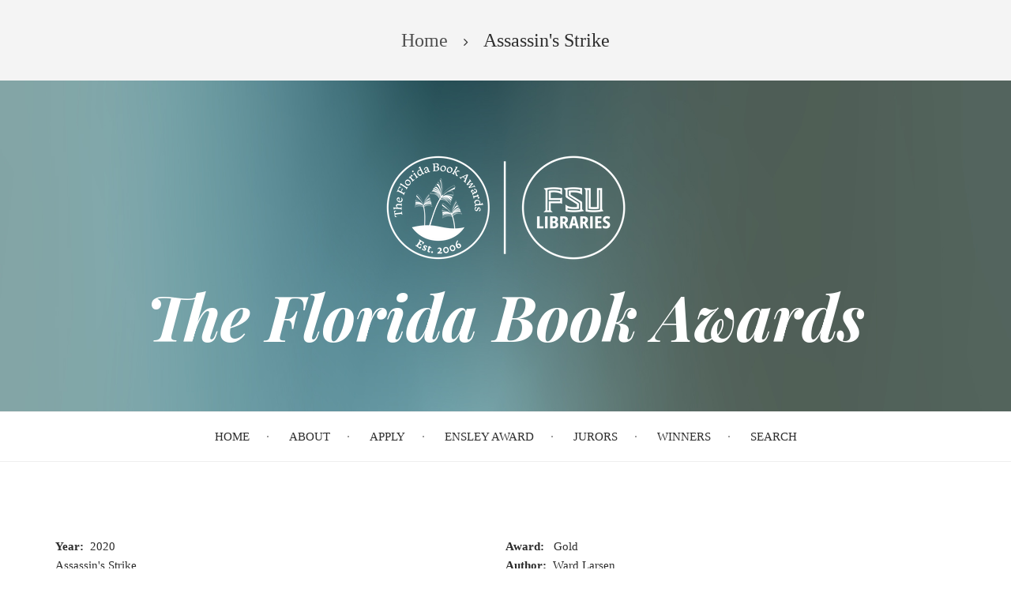

--- FILE ---
content_type: text/html; charset=UTF-8
request_url: https://www.floridabookawards.org/index.php/node/441
body_size: 4733
content:
<!DOCTYPE html>
<html lang="en" dir="ltr">
  <head>
    <meta charset="utf-8" />
<meta name="Generator" content="Drupal 10 (https://www.drupal.org)" />
<meta name="MobileOptimized" content="width" />
<meta name="HandheldFriendly" content="true" />
<meta name="viewport" content="width=device-width, initial-scale=1.0" />
<link rel="icon" href="/sites/default/files/fba_0.ico" type="image/vnd.microsoft.icon" />
<link rel="canonical" href="https://www.floridabookawards.org/index.php/node/441" />
<link rel="shortlink" href="https://www.floridabookawards.org/index.php/node/441" />

    <title>Assassin&#039;s Strike | The Florida Book Awards</title>
    <link rel="stylesheet" media="all" href="/themes/custom/stable/css/system/components/align.module.css?syh4de" />
<link rel="stylesheet" media="all" href="/themes/custom/stable/css/system/components/fieldgroup.module.css?syh4de" />
<link rel="stylesheet" media="all" href="/themes/custom/stable/css/system/components/container-inline.module.css?syh4de" />
<link rel="stylesheet" media="all" href="/themes/custom/stable/css/system/components/clearfix.module.css?syh4de" />
<link rel="stylesheet" media="all" href="/themes/custom/stable/css/system/components/details.module.css?syh4de" />
<link rel="stylesheet" media="all" href="/themes/custom/stable/css/system/components/hidden.module.css?syh4de" />
<link rel="stylesheet" media="all" href="/themes/custom/stable/css/system/components/item-list.module.css?syh4de" />
<link rel="stylesheet" media="all" href="/themes/custom/stable/css/system/components/js.module.css?syh4de" />
<link rel="stylesheet" media="all" href="/themes/custom/stable/css/system/components/nowrap.module.css?syh4de" />
<link rel="stylesheet" media="all" href="/themes/custom/stable/css/system/components/position-container.module.css?syh4de" />
<link rel="stylesheet" media="all" href="/themes/custom/stable/css/system/components/reset-appearance.module.css?syh4de" />
<link rel="stylesheet" media="all" href="/themes/custom/stable/css/system/components/resize.module.css?syh4de" />
<link rel="stylesheet" media="all" href="/themes/custom/stable/css/system/components/system-status-counter.css?syh4de" />
<link rel="stylesheet" media="all" href="/themes/custom/stable/css/system/components/system-status-report-counters.css?syh4de" />
<link rel="stylesheet" media="all" href="/themes/custom/stable/css/system/components/system-status-report-general-info.css?syh4de" />
<link rel="stylesheet" media="all" href="/themes/custom/stable/css/system/components/tablesort.module.css?syh4de" />
<link rel="stylesheet" media="all" href="/core/modules/layout_discovery/layouts/onecol/onecol.css?syh4de" />
<link rel="stylesheet" media="all" href="/core/modules/layout_builder/layouts/twocol_section/twocol_section.css?syh4de" />
<link rel="stylesheet" media="all" href="/themes/custom/stable/css/core/assets/vendor/normalize-css/normalize.css?syh4de" />
<link rel="stylesheet" media="all" href="/themes/custom/stable/css/core/normalize-fixes.css?syh4de" />
<link rel="stylesheet" media="all" href="/themes/custom/magazine_lite/css/base/layout.css?syh4de" />
<link rel="stylesheet" media="all" href="/themes/custom/magazine_lite/css/base/typography.css?syh4de" />
<link rel="stylesheet" media="all" href="//maxcdn.bootstrapcdn.com/bootstrap/3.3.7/css/bootstrap.min.css" />
<link rel="stylesheet" media="all" href="/themes/custom/magazine_lite/css/base/elements.css?syh4de" />
<link rel="stylesheet" media="all" href="/themes/custom/magazine_lite/css/base/local-base.css?syh4de" />
<link rel="stylesheet" media="all" href="/themes/custom/classy/css/components/action-links.css?syh4de" />
<link rel="stylesheet" media="all" href="/themes/custom/classy/css/components/button.css?syh4de" />
<link rel="stylesheet" media="all" href="/themes/custom/classy/css/components/collapse-processed.css?syh4de" />
<link rel="stylesheet" media="all" href="/themes/custom/classy/css/components/container-inline.css?syh4de" />
<link rel="stylesheet" media="all" href="/themes/custom/classy/css/components/details.css?syh4de" />
<link rel="stylesheet" media="all" href="/themes/custom/classy/css/components/exposed-filters.css?syh4de" />
<link rel="stylesheet" media="all" href="/themes/custom/classy/css/components/field.css?syh4de" />
<link rel="stylesheet" media="all" href="/themes/custom/classy/css/components/form.css?syh4de" />
<link rel="stylesheet" media="all" href="/themes/custom/classy/css/components/icons.css?syh4de" />
<link rel="stylesheet" media="all" href="/themes/custom/classy/css/components/inline-form.css?syh4de" />
<link rel="stylesheet" media="all" href="/themes/custom/classy/css/components/item-list.css?syh4de" />
<link rel="stylesheet" media="all" href="/themes/custom/classy/css/components/link.css?syh4de" />
<link rel="stylesheet" media="all" href="/themes/custom/classy/css/components/links.css?syh4de" />
<link rel="stylesheet" media="all" href="/themes/custom/classy/css/components/menu.css?syh4de" />
<link rel="stylesheet" media="all" href="/themes/custom/classy/css/components/more-link.css?syh4de" />
<link rel="stylesheet" media="all" href="/themes/custom/classy/css/components/tabledrag.css?syh4de" />
<link rel="stylesheet" media="all" href="/themes/custom/classy/css/components/tableselect.css?syh4de" />
<link rel="stylesheet" media="all" href="/themes/custom/classy/css/components/tablesort.css?syh4de" />
<link rel="stylesheet" media="all" href="/themes/custom/classy/css/components/tabs.css?syh4de" />
<link rel="stylesheet" media="all" href="/themes/custom/classy/css/components/textarea.css?syh4de" />
<link rel="stylesheet" media="all" href="/themes/custom/classy/css/components/ui-dialog.css?syh4de" />
<link rel="stylesheet" media="all" href="/themes/custom/classy/css/components/messages.css?syh4de" />
<link rel="stylesheet" media="all" href="/themes/custom/classy/css/components/node.css?syh4de" />
<link rel="stylesheet" media="all" href="/themes/custom/magazine_lite/css/components/alert.css?syh4de" />
<link rel="stylesheet" media="all" href="/themes/custom/magazine_lite/css/components/accordion.css?syh4de" />
<link rel="stylesheet" media="all" href="/themes/custom/magazine_lite/css/components/block.css?syh4de" />
<link rel="stylesheet" media="all" href="/themes/custom/magazine_lite/css/components/buttons.css?syh4de" />
<link rel="stylesheet" media="all" href="/themes/custom/magazine_lite/css/components/contact-info.css?syh4de" />
<link rel="stylesheet" media="all" href="/themes/custom/magazine_lite/css/components/dropdowns.css?syh4de" />
<link rel="stylesheet" media="all" href="/themes/custom/magazine_lite/css/components/highlights.css?syh4de" />
<link rel="stylesheet" media="all" href="/themes/custom/magazine_lite/css/components/more-links.css?syh4de" />
<link rel="stylesheet" media="all" href="/themes/custom/magazine_lite/css/components/fa-icons-list.css?syh4de" />
<link rel="stylesheet" media="all" href="/themes/custom/magazine_lite/css/components/forms.css?syh4de" />
<link rel="stylesheet" media="all" href="/themes/custom/magazine_lite/css/components/field-taxonomy-term.css?syh4de" />
<link rel="stylesheet" media="all" href="/themes/custom/magazine_lite/css/components/icons-list.css?syh4de" />
<link rel="stylesheet" media="all" href="/themes/custom/magazine_lite/css/components/social-links.css?syh4de" />
<link rel="stylesheet" media="all" href="/themes/custom/magazine_lite/css/components/social-media.css?syh4de" />
<link rel="stylesheet" media="all" href="/themes/custom/magazine_lite/css/components/item-list.css?syh4de" />
<link rel="stylesheet" media="all" href="/themes/custom/magazine_lite/css/components/inline-list.css?syh4de" />
<link rel="stylesheet" media="all" href="/themes/custom/magazine_lite/css/components/image-overlay.css?syh4de" />
<link rel="stylesheet" media="all" href="/themes/custom/magazine_lite/css/components/node-links.css?syh4de" />
<link rel="stylesheet" media="all" href="/themes/custom/magazine_lite/css/components/separators.css?syh4de" />
<link rel="stylesheet" media="all" href="/themes/custom/magazine_lite/css/components/subscribe-forms.css?syh4de" />
<link rel="stylesheet" media="all" href="/themes/custom/magazine_lite/css/components/search.css?syh4de" />
<link rel="stylesheet" media="all" href="/themes/custom/magazine_lite/css/components/site-branding.css?syh4de" />
<link rel="stylesheet" media="all" href="/themes/custom/magazine_lite/css/components/tables.css?syh4de" />
<link rel="stylesheet" media="all" href="/themes/custom/magazine_lite/css/components/tabs.css?syh4de" />
<link rel="stylesheet" media="all" href="/themes/custom/magazine_lite/css/components/pills.css?syh4de" />
<link rel="stylesheet" media="all" href="/themes/custom/magazine_lite/css/components/progress-bars.css?syh4de" />
<link rel="stylesheet" media="all" href="/themes/custom/magazine_lite/css/components/language-switcher.css?syh4de" />
<link rel="stylesheet" media="all" href="/themes/custom/magazine_lite/css/components/menu.css?syh4de" />
<link rel="stylesheet" media="all" href="/themes/custom/magazine_lite/css/components/username.css?syh4de" />
<link rel="stylesheet" media="all" href="/themes/custom/magazine_lite/css/components/views.css?syh4de" />
<link rel="stylesheet" media="all" href="/themes/custom/magazine_lite/css/components/messages.css?syh4de" />
<link rel="stylesheet" media="all" href="/themes/custom/magazine_lite/css/components/tooltip.css?syh4de" />
<link rel="stylesheet" media="all" href="/themes/custom/magazine_lite/css/components/to-bottom-button.css?syh4de" />
<link rel="stylesheet" media="all" href="/themes/custom/magazine_lite/css/components/node-images.css?syh4de" />
<link rel="stylesheet" media="all" href="/themes/custom/magazine_lite/css/components/node.css?syh4de" />
<link rel="stylesheet" media="all" href="/themes/custom/magazine_lite/css/components/breadcrumb.css?syh4de" />
<link rel="stylesheet" media="all" href="/themes/custom/magazine_lite/css/components/to-top.css?syh4de" />
<link rel="stylesheet" media="all" href="/themes/custom/magazine_lite/js/animate/animate.css?syh4de" />
<link rel="stylesheet" media="all" href="/themes/custom/magazine_lite/css/components/fixed-header.css?syh4de" />
<link rel="stylesheet" media="all" href="/themes/custom/magazine_lite/css/components/local-components.css?syh4de" />
<link rel="stylesheet" media="all" href="//fonts.googleapis.com/css?family=Playfair+Display:400,700,400italic,700italic&amp;subset=latin-ext,latin,greek" />
<link rel="stylesheet" media="all" href="//fonts.googleapis.com/css?family=Source+Code+Pro&amp;subset=latin,latin-ext" />
<link rel="stylesheet" media="all" href="//fonts.googleapis.com/css?family=PT+Serif:400,700,400italic,700italic&amp;subset=latin,latin-ext" />
<link rel="stylesheet" media="all" href="/themes/custom/magazine_lite/css/theme/animations.css?syh4de" />
<link rel="stylesheet" media="all" href="/themes/custom/magazine_lite/css/theme/color-gray.css?syh4de" />
<link rel="stylesheet" media="all" href="/themes/custom/magazine_lite/css/theme/local-theme.css?syh4de" />

    
  </head>
  <body class="layout-no-sidebars wide hff-14 pff-13 sff-14 slff-14 paragraph-responsive-typography-enabled sitename-italic-enabled fixed-header-enabled slideout-side-left path-node page-node-type-winners">
        <a href="#main-content" class="visually-hidden focusable skip-link">
      Skip to main content
    </a>
    
      <div class="dialog-off-canvas-main-canvas" data-off-canvas-main-canvas>
    
<div class="page-container">

  
          <div class="header-container">

                      <div class="clearfix header-top-highlighted region--dark-typography region--gray-background">
          <div class="container">
                        <div class="clearfix header-top-highlighted__container fade"
                              data-animate-effect="fadeIn"
              >
              <div class="row">
                                  <div class="col-md-12">
                                        <div class="clearfix header-top-highlighted__section header-top-highlighted-first">
                        <div class="region region-header-top-highlighted-first">
    <div id="block-magazine-lite-breadcrumbs" class="clearfix block block-system block-system-breadcrumb-block">
  
    
      <div class="content">
      
  <nav class="breadcrumb" role="navigation" aria-labelledby="system-breadcrumb">
    <h2 id="system-breadcrumb" class="visually-hidden">Breadcrumb</h2>
    <ol class="breadcrumb__items">
          <li class="breadcrumb__item">
        <span class="breadcrumb__item-separator fa fa-angle-right"></span>
                  <a href="/index.php/">
            <span>Home</span>
          </a>
              </li>
          <li class="breadcrumb__item">
        <span class="breadcrumb__item-separator fa fa-angle-right"></span>
                  <span>Assassin&#039;s Strike</span>
              </li>
        </ol>
  </nav>

    </div>
  </div>

  </div>

                    </div>
                                      </div>
                                              </div>
            </div>
                      </div>
        </div>
              
                      <div class="clearfix header-top region--dark-typography region--white-background">
          <div class="container">
                        <div class="clearfix header-top__container"
              >
              <div class="row">
                                  <div class="col-md-12">
                                        <div class="clearfix header-top__section header-top-first">
                        <div class="region region-header-top-first">
    <div id="block-magazine-lite-branding" class="clearfix site-branding block block-system block-system-branding-block">
  
    
    <div class="logo-and-site-name-wrapper clearfix">
          <div class="logo">
        <a href="/index.php/" title="Home" rel="home" class="site-branding__logo">
          <img src="/sites/default/files/New%20web%20banners_Logo%20only_182.png" alt="Home" />
        </a>
      </div>
              <div class="site-name site-branding__name">
        <a href="/index.php/" title="Home" rel="home">The Florida Book Awards</a>
      </div>
          </div>
</div>

  </div>

                    </div>
                                      </div>
                                              </div>
            </div>
                      </div>
        </div>
              
                      <header role="banner" class="clearfix header region--dark-typography region--white-background fixed-width one-column region--no-paddings">

                      <div class="onscroll-site-name-site-logo-container">
                              <div class="onscroll-logo">
                  <a href="/index.php/" title="Home" rel="home"><img class="img-responsive" src="/themes/custom/magazine_lite/logo.svg" /></a>
                </div>
                                            <div class="onscroll-site-name site-name">
                  <a href="/index.php/" title="Home" rel="home">The Florida Book Awards</a>
                </div>
                          </div>
          
          <div class="container">
                        <div class="clearfix header__container">
              <div class="row">
                                                                  <div class="col-xs-12">
                                        <div class="clearfix header__section header-second">
                        <div class="region region-header">
    <nav role="navigation" aria-labelledby="block-magazine-lite-main-menu-menu" id="block-magazine-lite-main-menu" class="clearfix block block-menu navigation menu--main">
            
  <h2 class="visually-hidden" id="block-magazine-lite-main-menu-menu">Main navigation</h2>
  

        
              <ul class="clearfix menu">
                    <li class="menu-item">
        <a href="/index.php/" data-drupal-link-system-path="&lt;front&gt;">Home</a>
              </li>
                <li class="menu-item">
        <a href="/index.php/about" title="About the Florida Book Awards" data-drupal-link-system-path="node/361">About</a>
              </li>
                <li class="menu-item">
        <a href="/index.php/enter" title="How to enter the FBA competition" data-drupal-link-system-path="node/384">Apply</a>
              </li>
                <li class="menu-item">
        <a href="/index.php/ensley-award" title="Ensley Award" data-drupal-link-system-path="node/415">Ensley Award</a>
              </li>
                <li class="menu-item">
        <a href="/index.php/jurors" title="Jurors by cataegory" data-drupal-link-system-path="jurors">Jurors</a>
              </li>
                <li class="menu-item">
        <a href="/index.php/all-winning-titles" title="All of the winners, by year" data-drupal-link-system-path="all-winning-titles">Winners</a>
              </li>
                <li class="menu-item">
        <a href="/index.php/search/fba" title="Search" data-drupal-link-system-path="search/fba">Search</a>
              </li>
        </ul>
  


  </nav>

  </div>

                    </div>
                                      </div>
                              </div>
            </div>
                      </div>
        </header>
              
    </div>
      
  
    <div id="page-start" class="clearfix page-start"></div>

      <div class="system-messages clearfix">
      <div class="container">
        <div class="row">
          <div class="col-md-12">
              <div class="region region-system-messages">
    <div data-drupal-messages-fallback class="hidden"></div>

  </div>

          </div>
        </div>
      </div>
    </div>
  
  
  
  
  
  
    <div class="clearfix main-content region--dark-typography region--white-background  region--no-separator">
    <div class="container">
      <div class="clearfix main-content__container">
        <div class="row">
          <section class="col-md-12">
                        <div class="clearfix main-content__section fade"
                              data-animate-effect="fadeIn"
              >
                                <div class="region region-content">
    <div id="block-magazine-lite-content" class="clearfix block block-system block-system-main-block">
  
    
      <div class="content">
      

<article data-history-node-id="441" class="node node--type-winners node--view-mode-full clearfix">
  <div class="node__container">
            <div class="node__main-content clearfix">
                  <header class="node__header">
                  
                      <h2 class="node__title title sr-only">
              <span class="field field--name-title field--type-string field--label-hidden">Assassin&#039;s Strike</span>

            </h2>
                    
                                        </header>
                <div class="layout layout--twocol-section layout--twocol-section--50-50">

          <div  class="layout__region layout__region--first">
        <div class="clearfix block block-layout-builder block-field-blocknodewinnersfield-winning-year">
  
    
      <div class="content">
      
  <div class="field field--name-field-winning-year field--type-integer field--label-inline clearfix">
    <div class="field__label">Year</div>
              <div class="field__item">2020</div>
          </div>

    </div>
  </div>
<div class="clearfix block block-layout-builder block-field-blocknodewinnersfield-title-of-book">
  
    
      <div class="content">
      
            <div class="field field--name-field-title-of-book field--type-string field--label-hidden field__item">Assassin&#039;s Strike</div>
      
    </div>
  </div>
<div class="clearfix block block-layout-builder block-field-blocknodewinnersfield-image">
  
    
      <div class="content">
      
            <div class="images-container clearfix">
        <div class="image-preview clearfix">
          <div class="image-wrapper clearfix">
            <div class="field field--name-field-image field--type-image field--label-hidden field__item">  <img loading="lazy" src="/sites/default/files/image/Assassin.png" width="248" height="450" alt="Assassin&#039;s Strike" />

</div>
          </div>
                  </div>
      </div>
      
    </div>
  </div>

      </div>
    
          <div  class="layout__region layout__region--second">
        <div class="clearfix block block-layout-builder block-field-blocknodewinnersfield-award">
  
    
      <div class="content">
      
  <div class="field field--name-field-award field--type-list-string field--label-inline clearfix">
    <div class="field__label">Award</div>
              <div class="field__item">&nbsp;Gold</div>
          </div>

    </div>
  </div>
<div class="clearfix block block-layout-builder block-field-blocknodewinnersfield-author">
  
    
      <div class="content">
      
  <div class="field field--name-field-author field--type-string field--label-inline clearfix">
    <div class="field__label">Author</div>
          <div class="field__items">
              <div class="field__item">Ward Larsen</div>
              </div>
      </div>

    </div>
  </div>
<div class="clearfix block block-layout-builder block-field-blocknodewinnersfield-taxonomy-term">
  
    
      <div class="content">
                  <div class="field field--name-field-taxonomy-term field--type-entity-reference field--label-hidden field--entity-reference-target-type-taxonomy-term clearfix field__item"><a href="/index.php/taxonomy/term/8" hreflang="en">Popular Fiction</a></div>
      
    </div>
  </div>
<div class="clearfix block block-layout-builder block-field-blocknodewinnersfield-category">
  
    
      <div class="content">
      
  <div class="field field--name-field-category field--type-list-string field--label-inline clearfix">
    <div class="field__label">Category</div>
              <div class="field__item">Popular Fiction</div>
          </div>

    </div>
  </div>
<div class="clearfix block block-layout-builder block-extra-field-blocknodewinnerslinks">
  
    
      <div class="content">
      
    </div>
  </div>

      </div>
    
  </div>
  <div class="layout layout--onecol">
    <div >
      
    </div>
  </div>

                      </div>
  </div>
</article>

    </div>
  </div>

  </div>

                          </div>
                      </section>
                            </div>
      </div>
    </div>
  </div>
  
  
  
  
  
  
  
  
          <div class="clearfix footer-bottom region--light-typography region--dark-background region--no-separator footer-bottom-to-top-enabled">
              <div class="to-top"><i class="fa fa-angle-up"></i></div>
            <div class="container">
                <div class="clearfix footer-bottom__container">
          <div class="row">
                          <div class="col-md-4">
                                <div class="clearfix footer-bottom__section footer-bottom-first">
                    <div class="region region-footer-bottom-first">
    <div id="block-footerwithcopyright" class="clearfix block block-block-content block-block-contenteb242ea1-5c82-4932-9692-ea93eb057f4d">
  
    
      <div class="content">
      
            <div class="clearfix text-formatted field field--name-body field--type-text-with-summary field--label-hidden field__item"><p>©2020 The Florida Book Awards<br>
116 Honors Way, Ste. 314, Tallahassee FL, 32306<br>
This website is maintained by <a href="https://lib.fsu.edu">Florida State University Libraries.</a><br>
&nbsp;</p></div>
      
    </div>
  </div>

  </div>

                </div>
                              </div>
                                      <div class="col-md-8">
                                <div class="clearfix footer-bottom__section footer-bottom-first">
                    <div class="region region-footer-bottom-second">
    <div id="block-magazine-lite-socialmedia" class="clearfix block block-block-content block-block-contentc9bd62b4-10a7-4de4-9b6f-5ac095c7ff21">
  
    
      <div class="content">
      
            <div class="clearfix text-formatted field field--name-body field--type-text-with-summary field--label-hidden field__item"><div style="list-style:none;text-align:right;"><ul><li style="display:inline;margin:10px;"><a href="https://www.facebook.com/FloridaBookAwardsCompetition"><img src="/sites/default/files/inline-images/icons8-facebook-50.png" data-entity-uuid="f31f039b-0652-4b5a-83a3-984f19c0c066" data-entity-type="file" width="40" height="40" loading="lazy"></a></li><li style="display:inline;margin:10px;"><a href="https://urldefense.com/v3/__https://www.instagram.com/floridabookawards/__;!!PhOWcWs!nmY6Ye5dMDtmdn9i9DIsU9HDUQPMoAhY4k3XsTayIIi211qoTeHvU6DSRh09w1Y$"><img src="/sites/default/files/inline-images/icons8-instagram-50.png" data-entity-uuid="2d236ab6-b153-4eec-98b4-ddb146e501bd" data-entity-type="file" width="40" height="40" loading="lazy"></a></li></ul><p><a href="mailto:floridabookawards@gmail.com">Contact Florida Book Awards</a></p></div></div>
      
    </div>
  </div>

  </div>

                </div>
                              </div>
                      </div>
        </div>
              </div>
    </div>
      
  
</div>

  </div>

    
    <script type="application/json" data-drupal-selector="drupal-settings-json">{"path":{"baseUrl":"\/index.php\/","pathPrefix":"","currentPath":"node\/441","currentPathIsAdmin":false,"isFront":false,"currentLanguage":"en"},"pluralDelimiter":"\u0003","suppressDeprecationErrors":true,"magazine_lite":{"slideshowCaptionOpacity":0.4,"sliderRevolutionFullScreenInit":{"slideshowFullScreenEffectTime":10000,"slideshowFullScreenNavigationStyle":"vertical_thumbs","slideshowFullScreenBulletsPosition":"right","slideshowFullScreenTouchSwipe":"on"},"sliderRevolutionBoxedWidthInit":{"slideshowBoxedWidthEffectTime":10000,"slideshowBoxedWidthInitialHeight":450,"slideshowBoxedWidthNavigationStyle":"vertical_thumbs","slideshowBoxedWidthBulletsPosition":"center","slideshowBoxedWidthTouchSwipe":"on"},"sliderRevolutionInternalBannerInit":{"slideshowInternalBannerEffectTime":10000,"slideshowInternalBannerInitialHeight":450,"slideshowInternalBannerNavigationStyle":"vertical_thumbs","slideshowInternalBannerBulletsPosition":null,"slideshowInternalBannerTouchSwipe":"off"},"owlCarouselPostsInit":{"owlPostsAutoPlay":true,"owlPostsEffectTime":5000},"owlCarouselSquarePostsInit":{"owlSquarePostsAutoPlay":false,"owlSquarePostsEffectTime":5000},"owlCarouselPostsSliderInit":{"owlPostsSliderAutoPlay":false,"owlPostsSliderEffectTime":5000},"owlCarouselTestimonialsInit":{"owlTestimonialsAutoPlay":true,"owlTestimonialsEffectTime":5000},"flexsliderInPageInit":{"inPageSliderEffect":"slide"},"transparentHeader":{"transparentHeaderOpacity":0.9},"slideoutInit":{"slideoutSide":"left","slideoutTouchSwipe":true}},"user":{"uid":0,"permissionsHash":"956608a968106805c4391188aa60096b94d488d30c4d9109de6767b19e541390"}}</script>
<script src="/core/assets/vendor/jquery/jquery.min.js?v=3.7.1"></script>
<script src="/core/assets/vendor/once/once.min.js?v=1.0.1"></script>
<script src="/core/misc/drupalSettingsLoader.js?v=10.3.10"></script>
<script src="/core/misc/drupal.js?v=10.3.10"></script>
<script src="/core/misc/drupal.init.js?v=10.3.10"></script>
<script src="//use.fontawesome.com/f479fb1064.js"></script>
<script src="/themes/custom/magazine_lite/js/init/tooltip-init.js?v=10.3.10"></script>
<script src="/themes/custom/magazine_lite/js/count-to/jquery.countTo.js?v=1.2.0"></script>
<script src="/themes/custom/magazine_lite/js/waypoints/jquery.waypoints.min.js?v=4.0.1"></script>
<script src="/themes/custom/magazine_lite/js/init/count-to-init.js?v=10.3.10"></script>
<script src="/themes/custom/magazine_lite/js/custom/smooth-scroll.js?v=10.3.10"></script>
<script src="/themes/custom/magazine_lite/js/custom/to-top.js?v=10.3.10"></script>
<script src="//maxcdn.bootstrapcdn.com/bootstrap/3.3.7/js/bootstrap.min.js"></script>
<script src="/themes/custom/magazine_lite/js/init/waypoints-animations-init.js?v=10.3.10"></script>
<script src="/themes/custom/magazine_lite/js/waypoints/shortcuts/sticky.min.js?v=4.0.1"></script>
<script src="/themes/custom/magazine_lite/js/init/waypoints-fixed-header-init.js?v=10.3.10"></script>

  </body>
</html>


--- FILE ---
content_type: text/css
request_url: https://www.floridabookawards.org/themes/custom/magazine_lite/css/components/alert.css?syh4de
body_size: -90
content:
/**
 * @file
 * Visual styles for Magazine Lite's alerts.
 */
.header-top-highlighted__section .alert {
  padding: 10px 0;
  margin: 0;
  font-size: 14px;
}
.alert .close {
  opacity: 1;
  filter: alpha(opacity=1);
  text-shadow: none;
  padding: 0 10px;
  height: 100%;
  top: -6px;
  right: 0;
  font-size: 34px;
}
.alert .close:hover {
  color: inherit;
}


--- FILE ---
content_type: text/css
request_url: https://www.floridabookawards.org/themes/custom/magazine_lite/css/components/contact-info.css?syh4de
body_size: 375
content:
/**
 * @file
 * Visual styles for Magazine Lite's contact info block.
 */
.contact-info .icon {
  width: 70px;
  height: 70px;
  -webkit-border-radius: 100%;
  -moz-border-radius: 100%;
  border-radius: 100%;
  margin: 9px auto 30px;
  text-align: center;
  display: block;
  color: #ffffff;
}
.contact-info .icon i {
  font-size: 24px;
  width: 100%;
  height: 100%;
  line-height: 70px;
}
.contact-info ul,
ul.contact-info {
  list-style: none;
  margin: 10px 0;
  padding: 0;
}
.contact-info li {
  padding: 0 0 10px 40px;
  position: relative;
  overflow-wrap: break-word;
}
.contact-info li > i {
  position: absolute;
  left: 0;
  top: 5px;
  display: block;
  font-size: 15px;
  line-height: 1;
  color: #2d2d2d;
}
.slideout__section .contact-info li {
  padding: 0 0 25px 25px;
  min-height: 0;
  position: relative;
}
.slideout__section .contact-info li > i {
  top: 5px;
  font-size: 15px;
  line-height: 1;
  width: 20px;
  height: auto;
  text-align: left;
  color: #707070;
  background-color: transparent;
}

/*colored regions*/
.region--light-typography .contact-info .icon {
  background-color: #ffffff;
  color: #2d2d2d;
}
.region--light-typography .contact-info li i {
  color: #ffffff;
}
.region--light-typography .slideout__section .contact-info li i {
  background-color: transparent;
}
.region--light-typography.region--dark-background .slideout__section .contact-info li i,
.region--light-typography.region--black-background .slideout__section .contact-info li i,
.region--light-typography.region--colored-background .slideout__section .contact-info li i {
  color: #ffffff;
}

/*contact info items grid*/
.block + .block .contact-info-items-grid {
  border-top-style: solid;
  border-width: 2px;
  border-color: #f2f4f6;
  margin-top: 45px;
  padding-top: 50px;
}
.contact-info-items-grid .contact-info-item {
  min-height: 160px;
  padding-top: 30px;
}
.contact-info-items-grid .contact-info-item.contact-info-item--bordered {
  border-right-style: solid;
  border-right-width: 2px;
  border-right-color: #f2f4f6;
}
.contact-info-items-grid .contact-info-item__icon {
  font-size: 50px;
  margin-bottom: 15px;
  line-height: 1;
}
.contact-info-items-grid .contact-info-item__text {
  font-size: 20px;
  line-height: 1.2;
}
.region--dark-typography .contact-info-items-grid .contact-info-item__icon {
  color: #e6e6e6;
}
.region--light-typography .contact-info-items-grid .contact-info-item.contact-info-item--bordered,
.region--light-typography .block + .block .contact-info-items-grid {
  border-color: rgba(255, 255, 255, 0.15);
}


--- FILE ---
content_type: text/css
request_url: https://www.floridabookawards.org/themes/custom/magazine_lite/css/components/more-links.css?syh4de
body_size: 46
content:
/**
 * @file
 * Visual styles for Magazine Lite's more links.
 */
.more-link a {
  margin: 0 0 10px 0px;
  display: block;
  padding: 0;
  font-size: 12px;
  text-transform: uppercase;
  text-align: left;
  text-decoration: none;
}
.more-link a:hover {
  text-decoration: underline;
}
.more-link a:after {
  content: "\f105";
  font-family: 'FontAwesome';
  font-size: 10px;
  margin-left: 10px;
  display: inline-block;
  line-height: 1;
}
.region--light-typography .more-link a {
  color: #ffffff;
}
.region--light-typography.region--black-background .more-link a:hover {
  text-decoration: none;
}
@media (max-width:767px) {
  .footer__section .more-link a,
  .footer-bottom__section .more-link a,
  .subfooter__section .more-link a {
    text-align: center;
  }
}


--- FILE ---
content_type: text/css
request_url: https://www.floridabookawards.org/themes/custom/magazine_lite/css/components/fa-icons-list.css?syh4de
body_size: 69
content:
/**
 * @file
 * Visual styles for Magazine Lite's fa icons list.
 */
.list--fa-star,
.list--fa-caret-right,
.list--fa-plus,
.list--fa-square,
.list--fa-check,
.list--fa-check-circle,
.list--fa-custom {
  margin-bottom: 15px;
  padding-left: 0;
  list-style: none;
}
.list--fa-star li,
.list--fa-plus li,
.list--fa-square li,
.list--fa-caret-right li,
.list--fa-check li,
.list--fa-check-circle li {
  padding: 0 0 5px 20px;
  position: relative;
}
.list--fa-star li:before,
.list--fa-caret-right li:before,
.list--fa-plus li:before,
.list--fa-square li:before,
.list--fa-check li:before,
.list--fa-check-circle li:before {
  content: "";
  font-family: "FontAwesome";
  position: absolute;
  left: 0;
  top: 5px;
  font-size: 10px;
}
.list--fa-star li:before {
  content: "\f005";
}
.list--fa-caret-right li:before {
  content: "\f0da";
  font-size: 12px;
}
.list--fa-plus li:before {
  content: "\f067";
}
.list--fa-square li:before {
  content: "\f0c8";
  font-size: 5px;
  top: 10px;
}
.list--fa-check li:before {
  content: "\f00c";
}
.list--fa-check-circle li:before {
  content: "\f058";
}
.list--fa-custom li {
  padding: 0 0 5px 0;
}
.list--fa-custom li i {
  margin-right: 5px;
  width: 15px;
  font-size: 10px;
}

--- FILE ---
content_type: text/css
request_url: https://www.floridabookawards.org/themes/custom/magazine_lite/css/components/icons-list.css?syh4de
body_size: 14
content:
/**
 * @file
 * Visual styles for Magazine Lite's icons list.
 */
ul.icons-list {
  list-style: none;
  margin: 0 -15px;
  padding: 0;
}
ul.icons-list li {
  display: inline-block;
  vertical-align: middle;
}
ul.icons-list li a {
  display: block;
  padding: 10px 15px;
}
ul.icons-list li a:hover {
  text-decoration: none;
  -ms-transform: scale(1.1);
  -webkit-transform: scale(1.1);
  transform: scale(1.1);
}
ul.icons-list li i {
  font-size: 20px;
}
ul.icons-list--small li i {
  font-size: 16px;
}
ul.icons-list--large li i {
  font-size: 24px;
}
ul.icons-list--extra-large li i {
  font-size: 55px;
}

/*icons list @colored-region*/
.region--light-typography ul.icons-list li a {
  color: rgba(255, 255, 255, 0.70);
}
.region--light-typography ul.icons-list li a:hover {
  color: #ffffff;
}


--- FILE ---
content_type: text/css
request_url: https://www.floridabookawards.org/themes/custom/magazine_lite/css/components/social-media.css?syh4de
body_size: -218
content:
/**
 * @file
 * Visual styles for Magazine Lite's social media.
 */
.social-media img {
  border-radius: 0;
}


--- FILE ---
content_type: text/css
request_url: https://www.floridabookawards.org/themes/custom/magazine_lite/css/components/item-list.css?syh4de
body_size: -68
content:
/**
 * @file
 * Visual styles for Magazine Lite's item list.
 */
.item-list ul {
  list-style-position: inside;
  list-style-type: square;
}
.item-list ul li {
  margin: 0 0 5px 0;
}
.item-list ul li:last-child,
.footer .item-list ul li:last-child,
.banner .item-list ul li:last-child {
  padding: 0;
}
.item-list ul li span {
  font-size: 13px;
  font-style: italic;
  font-weight: 400;
  padding-left: 5px;
}
.block-user-login-block .item-list ul li {
  padding: 0;
  margin: 0;
  border-bottom: none;
}


--- FILE ---
content_type: text/css
request_url: https://www.floridabookawards.org/themes/custom/magazine_lite/css/components/progress-bars.css?syh4de
body_size: -34
content:
/**
 * @file
 * Visual styles for Magazine Lite's progress bars.
 */
.progress-title {
	font-size: 12px;
  font-weight: 600;
  padding-top: 10px;
}
.headings-wide-spacing-enabled .progress-title {
  letter-spacing: 0.25em;
  text-transform: uppercase;
}
.progress {
  -moz-border-radius: 5px;
  -o-border-radius: 5px;
  border-radius: 5px;
  height: 10px;
  background-color: #f4f4f4;
  -webkit-box-shadow: none;
  box-shadow: none;
  margin-bottom: 30px;
  margin-top: 5px;
}
.progress-bar {
  -webkit-box-shadow: none;
  box-shadow: none;
}


--- FILE ---
content_type: text/css
request_url: https://www.floridabookawards.org/themes/custom/magazine_lite/css/components/tooltip.css?syh4de
body_size: -104
content:
/**
 * @file
 * Styles for Magazine Lite's tooltips.
 */
.tooltip-inner {
  color: #ffffff;
  font-size: 12px;
  padding: 3px 10px 2px;
  border-radius: 0;
}
.tooltip--white + .tooltip .tooltip-inner {
  background-color: #ffffff;
  color: #2d2d2d;
}
.tooltip--white + .tooltip.right .tooltip-arrow {
  border-right-color: #ffffff;
}
.tooltip--white + .tooltip.left .tooltip-arrow {
  border-left-color: #ffffff;
}
.tooltip--white + .tooltip.bottom .tooltip-arrow {
  border-bottom-color: #ffffff;
}
.tooltip--white + .tooltip.top .tooltip-arrow {
  border-top-color: #ffffff;
}


--- FILE ---
content_type: text/css
request_url: https://www.floridabookawards.org/themes/custom/magazine_lite/css/components/breadcrumb.css?syh4de
body_size: 126
content:
/**
 * @file
 * Styles for Magazine Lite's breadcrumbs.
 */
.breadcrumb {
  margin: 0;
  padding: 0;
  background-color: transparent;
  position: relative;
  -webkit-border-radius: 0;
  -moz-border-radius: 0;
  border-radius: 0;
}
.breadcrumb__items {
  text-align: center;
  font-size: 0;
  padding: 30px 0;
  margin: 0;
}
.breadcrumb__item {
  display: inline-block;
  overflow: hidden;
  vertical-align: top;
  line-height: 1.75;
  padding: 0 10px;
  font-size: 24px;
}
.breadcrumb__item a {
  text-decoration: none;
}
.breadcrumb__item .breadcrumb__item-separator {
  display: inline-block;
  line-height: 1;
  font-size: 16px;
  padding: 0 14px 0 0;
  vertical-align: initial;
}
.breadcrumb__item:first-child .breadcrumb__item-separator {
  display: none;
}

/*breadcrumb layout*/
.container-fluid .block-system-breadcrumb-block {
  margin-right: -15px;
  margin-left: -15px;
}
.breadcrumb {
  margin-right: auto;
  margin-left: auto;
}
.container .breadcrumb {
  width: auto;
}
@media (min-width: 768px) {
  .breadcrumb {
    width: 750px;
  }
}
@media (min-width: 992px) {
  .breadcrumb {
    width: 970px;
  }
}
@media (min-width: 1200px) {
  .breadcrumb {
    width: 1170px;
  }
}


--- FILE ---
content_type: text/css
request_url: https://www.floridabookawards.org/themes/custom/magazine_lite/css/components/to-top.css?syh4de
body_size: 186
content:
/**
 * @file
 * Visual styles for Magazine Lite's scroll to top button.
 */
.footer.footer-to-top-enabled .footer__container {
  padding-top: 30px;
}
.footer.footer-bottom-to-top-enabled .footer__container,
.footer.subfooter-to-top-enabled .footer__container {
  padding-bottom: 30px;
}
.footer-bottom.footer-bottom-to-top-enabled:not(.region--separator-incline-diagonal):not(.region--separator-decline-diagonal) {
  position: relative;
  padding-top: 60px;
}
.subfooter.subfooter-to-top-enabled:not(.region--separator-incline-diagonal):not(.region--separator-decline-diagonal) {
  position: relative;
  padding-top: 15px;
}
.to-top {
  width: 60px;
  height: 60px;
  position: absolute;
  top: -30px;
  left: 50%;
  margin-left: -30px;
  color: #ffffff;
  line-height: 60px;
  font-size: 24px;
  text-align: center;
  cursor: pointer;
  text-align: center;
  z-index: 10;
  -webkit-transition: all 0.2s ease-in-out;
  -moz-transition: all 0.2s ease-in-out;
  -ms-transition: all 0.2s ease-in-out;
  -o-transition: all 0.2s ease-in-out;
  transition: all 0.2s ease-in-out;
}
.region--separator-incline-diagonal .to-top,
.region--separator-decline-diagonal .to-top {
  top: 40px;
}
@media (max-width: 767px) {
  .region--separator-incline-diagonal .to-top,
  .region--separator-decline-diagonal .to-top {
    top: 10px;
  }
}
.to-top:hover {
  cursor: pointer;
  -webkit-box-shadow: rgba(28, 56, 72, 0.1) 0px 2px 2px, rgba(28, 56, 72, 0.1) 0px 4px 4px, rgba(28, 56, 72, 0.1) 0px 8px 8px, rgba(28, 56, 72, 0.1) 0px 16px 16px, rgba(28, 56, 72, 0.1) 0px 32px 32px, rgba(28, 56, 72, 0.1) 0px 64px 64px;
  -moz-box-shadow: rgba(28, 56, 72, 0.1) 0px 2px 2px, rgba(28, 56, 72, 0.1) 0px 4px 4px, rgba(28, 56, 72, 0.1) 0px 8px 8px, rgba(28, 56, 72, 0.1) 0px 16px 16px, rgba(28, 56, 72, 0.1) 0px 32px 32px, rgba(28, 56, 72, 0.1) 0px 64px 64px;
  -ms-box-shadow: rgba(28, 56, 72, 0.1) 0px 2px 2px, rgba(28, 56, 72, 0.1) 0px 4px 4px, rgba(28, 56, 72, 0.1) 0px 8px 8px, rgba(28, 56, 72, 0.1) 0px 16px 16px, rgba(28, 56, 72, 0.1) 0px 32px 32px, rgba(28, 56, 72, 0.1) 0px 64px 64px;
  -o-box-shadow: rgba(28, 56, 72, 0.1) 0px 2px 2px, rgba(28, 56, 72, 0.1) 0px 4px 4px, rgba(28, 56, 72, 0.1) 0px 8px 8px, rgba(28, 56, 72, 0.1) 0px 16px 16px, rgba(28, 56, 72, 0.1) 0px 32px 32px, rgba(28, 56, 72, 0.1) 0px 64px 64px;
  box-shadow: rgba(28, 56, 72, 0.1) 0px 2px 2px, rgba(28, 56, 72, 0.1) 0px 4px 4px, rgba(28, 56, 72, 0.1) 0px 8px 8px, rgba(28, 56, 72, 0.1) 0px 16px 16px, rgba(28, 56, 72, 0.1) 0px 32px 32px, rgba(28, 56, 72, 0.1) 0px 64px 64px;
}


--- FILE ---
content_type: text/css
request_url: https://www.floridabookawards.org/themes/custom/magazine_lite/css/theme/local-theme.css?syh4de
body_size: -96
content:
div.header-top {
  background: url("../../images/fba_banner.jpg");
  background-size: cover;
  background-repeat: repeat;
  background-position: center;
}

div.site-branding__name a {
  color: white;
}

div.site-branding__slogan {
  color: white;
  font-weight: 600;
  font-size: 150%;
}

div.onscroll-site-name, div.onscroll-logo {
  display: none;
}


--- FILE ---
content_type: text/javascript
request_url: https://www.floridabookawards.org/themes/custom/magazine_lite/js/init/waypoints-animations-init.js?v=10.3.10
body_size: 36
content:
(function ($, Drupal) {
  Drupal.behaviors.mtWaypointsAnimations = {
    attach: function (context, settings) {

      const $elements = $(once('mtWaypointsAnimations', "body:not(.path-admin) [data-animate-effect]", context));

      $elements.each(function() {
        var thisObject = $(this);
        var animation = thisObject.attr("data-animate-effect");
        if(animation != "no-animation") {
          var waypoints = thisObject.waypoint(function(direction) {
            var animatedObject = $(this.element);
            setTimeout(function() {
              animatedObject.addClass("animated " + animation);
            }, 100);
            this.destroy();
          },{
            offset: "90%"
          });
        }
      });
    }
  };
})(jQuery, Drupal);
